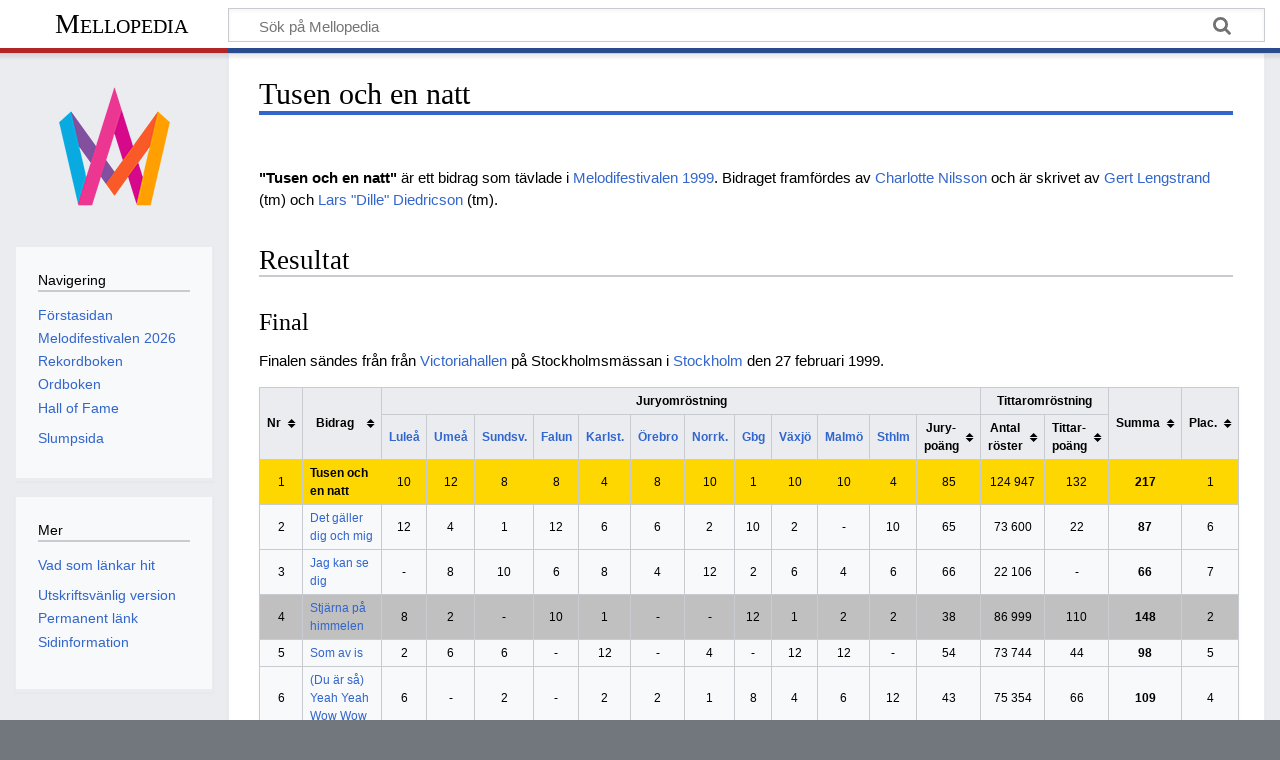

--- FILE ---
content_type: text/html; charset=UTF-8
request_url: https://mellopedia.svt.se/index.php/Tusen_och_en_natt
body_size: 6333
content:
<!DOCTYPE html>
<html class="client-nojs" lang="sv" dir="ltr">
<head>
<meta charset="UTF-8"/>
<title>Tusen och en natt - Mellopedia</title>
<script>document.documentElement.className="client-js";RLCONF={"wgBreakFrames":false,"wgSeparatorTransformTable":[",\t."," \t,"],"wgDigitTransformTable":["",""],"wgDefaultDateFormat":"dmy","wgMonthNames":["","januari","februari","mars","april","maj","juni","juli","augusti","september","oktober","november","december"],"wgRequestId":"5805cb9bc14bb3de703e864d","wgCSPNonce":false,"wgCanonicalNamespace":"","wgCanonicalSpecialPageName":false,"wgNamespaceNumber":0,"wgPageName":"Tusen_och_en_natt","wgTitle":"Tusen och en natt","wgCurRevisionId":43054,"wgRevisionId":43054,"wgArticleId":3433,"wgIsArticle":true,"wgIsRedirect":false,"wgAction":"view","wgUserName":null,"wgUserGroups":["*"],"wgCategories":[],"wgPageContentLanguage":"sv","wgPageContentModel":"wikitext","wgRelevantPageName":"Tusen_och_en_natt","wgRelevantArticleId":3433,"wgIsProbablyEditable":false,"wgRelevantPageIsProbablyEditable":false,"wgRestrictionEdit":[],"wgRestrictionMove":[],"wgVisualEditor":{"pageLanguageCode":"sv",
"pageLanguageDir":"ltr","pageVariantFallbacks":"sv"},"wgEditSubmitButtonLabelPublish":false};RLSTATE={"site.styles":"ready","user.styles":"ready","user":"ready","user.options":"loading","skins.timeless":"ready","jquery.tablesorter.styles":"ready","ext.visualEditor.desktopArticleTarget.noscript":"ready"};RLPAGEMODULES=["site","mediawiki.page.ready","jquery.tablesorter","skins.timeless.js","ext.visualEditor.desktopArticleTarget.init","ext.visualEditor.targetLoader"];</script>
<script>(RLQ=window.RLQ||[]).push(function(){mw.loader.implement("user.options@12s5i",function($,jQuery,require,module){mw.user.tokens.set({"patrolToken":"+\\","watchToken":"+\\","csrfToken":"+\\"});});});</script>
<link rel="stylesheet" href="/load.php?lang=sv&amp;modules=ext.visualEditor.desktopArticleTarget.noscript%7Cjquery.tablesorter.styles%7Cskins.timeless&amp;only=styles&amp;skin=timeless"/>
<script async="" src="/load.php?lang=sv&amp;modules=startup&amp;only=scripts&amp;raw=1&amp;skin=timeless"></script>
<!--[if IE]><link rel="stylesheet" href="/skins/Timeless/resources/IE9fixes.css?ffe73" media="screen"/><![endif]-->
<meta name="ResourceLoaderDynamicStyles" content=""/>
<link rel="stylesheet" href="/load.php?lang=sv&amp;modules=site.styles&amp;only=styles&amp;skin=timeless"/>
<meta name="generator" content="MediaWiki 1.39.0"/>
<meta name="format-detection" content="telephone=no"/>
<meta name="twitter:card" content="summary_large_image"/>
<meta name="viewport" content="width=device-width, initial-scale=1.0, user-scalable=yes, minimum-scale=0.25, maximum-scale=5.0"/>
<link rel="apple-touch-icon" href="/resources/assets/mello.png"/>
<link rel="icon" href="/favicon.ico"/>
<link rel="search" type="application/opensearchdescription+xml" href="/opensearch_desc.php" title="Mellopedia (sv)"/>
<link rel="EditURI" type="application/rsd+xml" href="https://mellopedia.svt.se/api.php?action=rsd"/>
<link rel="alternate" type="application/atom+xml" title="Mellopedia Atom-flöde" href="/index.php?title=Special:Senaste_%C3%A4ndringar&amp;feed=atom"/>
<!-- Google tag (gtag.js) -->
<script async src="https://www.googletagmanager.com/gtag/js?id=G-SQ249EW0M1"></script>
<script>
  window.dataLayer = window.dataLayer || [];
  function gtag(){dataLayer.push(arguments);}
  gtag('js', new Date());

  gtag('config', 'G-SQ249EW0M1');
</script>
<meta property="og:title" content="Tusen och en natt"/>
<meta property="og:site_name" content="Mellopedia"/>
<meta property="og:url" content="https://mellopedia.svt.se/index.php/Tusen_och_en_natt"/>
<meta property="og:image" content="https://mellopedia.svt.se/resources/assets/mello.png"/>
<meta property="article:modified_time" content="2024-04-11T18:38:21Z"/>
<meta property="article:published_time" content="2024-04-11T18:38:21Z"/>
<script type="application/ld+json">{"@context":"http:\/\/schema.org","@type":"Article","name":"Tusen och en natt - Mellopedia","headline":"Tusen och en natt - Mellopedia","mainEntityOfPage":"<span class=\"mw-page-title-main\">Tusen och en natt<\/span>","identifier":"https:\/\/mellopedia.svt.se\/index.php\/Tusen_och_en_natt","url":"https:\/\/mellopedia.svt.se\/index.php\/Tusen_och_en_natt","dateModified":"2024-04-11T18:38:21Z","datePublished":"2024-04-11T18:38:21Z","image":{"@type":"ImageObject","url":"https:\/\/mellopedia.svt.se\/resources\/assets\/mello.png"},"author":{"@type":"Organization","name":"Mellopedia","url":"https:\/\/mellopedia.svt.se","logo":{"@type":"ImageObject","url":"https:\/\/mellopedia.svt.se\/resources\/assets\/mello.png","caption":"Mellopedia"}},"publisher":{"@type":"Organization","name":"Mellopedia","url":"https:\/\/mellopedia.svt.se","logo":{"@type":"ImageObject","url":"https:\/\/mellopedia.svt.se\/resources\/assets\/mello.png","caption":"Mellopedia"}},"potentialAction":{"@type":"SearchAction","target":"https:\/\/mellopedia.svt.se\/index.php?title=Special:Search&search={search_term}","query-input":"required name=search_term"}}</script>
</head>
<body class="not-loggedin mediawiki ltr sitedir-ltr mw-hide-empty-elt ns-0 ns-subject page-Tusen_och_en_natt rootpage-Tusen_och_en_natt skin-timeless action-view skin--responsive"><div id="mw-wrapper"><div id="mw-header-container" class="ts-container"><div id="mw-header" class="ts-inner"><div id="user-tools"><div id="personal"><h2><span>Anonym</span></h2><div id="personal-inner" class="dropdown"><div role="navigation" class="mw-portlet" id="p-personal" title="Användarmeny" aria-labelledby="p-personal-label"><h3 id="p-personal-label" lang="sv" dir="ltr">Inte inloggad</h3><div class="mw-portlet-body"><ul lang="sv" dir="ltr"><li id="pt-login" class="mw-list-item"><a href="/index.php?title=Special:Inloggning&amp;returnto=Tusen+och+en+natt" title="Du uppmuntras att logga in, men det är inget krav [o]" accesskey="o"><span>Logga in</span></a></li></ul></div></div></div></div></div><div id="p-logo-text" class="mw-portlet" role="banner"><a id="p-banner" class="mw-wiki-title" href="/index.php/Mellopedia">Mellopedia</a></div><div class="mw-portlet" id="p-search"><h3 lang="sv" dir="ltr"><label for="searchInput">Sök</label></h3><form action="/index.php" id="searchform"><div id="simpleSearch"><div id="searchInput-container"><input type="search" name="search" placeholder="Sök på Mellopedia" aria-label="Sök på Mellopedia" autocapitalize="sentences" title="Sök på Mellopedia [f]" accesskey="f" id="searchInput"/></div><input type="hidden" value="Special:Sök" name="title"/><input class="searchButton mw-fallbackSearchButton" type="submit" name="fulltext" title="Sök efter sidor som innehåller denna text" id="mw-searchButton"/><input class="searchButton" type="submit" name="go" title="Gå till sidan med exakt detta namn om den finns" id="searchButton"/></div></form></div></div><div class="visualClear"></div></div><div id="mw-header-hack" class="color-bar"><div class="color-middle-container"><div class="color-middle"></div></div><div class="color-left"></div><div class="color-right"></div></div><div id="mw-header-nav-hack"><div class="color-bar"><div class="color-middle-container"><div class="color-middle"></div></div><div class="color-left"></div><div class="color-right"></div></div></div><div id="menus-cover"></div><div id="mw-content-container" class="ts-container"><div id="mw-content-block" class="ts-inner"><div id="mw-content-wrapper"><div id="mw-content"><div id="content" class="mw-body" role="main"><div class="mw-indicators">
</div>
<h1 id="firstHeading" class="firstHeading mw-first-heading"><span class="mw-page-title-main">Tusen och en natt</span></h1><div id="bodyContentOuter"><div id="siteSub">Från Mellopedia</div><div id="mw-page-header-links"><div role="navigation" class="mw-portlet tools-inline" id="p-namespaces" aria-labelledby="p-namespaces-label"><h3 id="p-namespaces-label" lang="sv" dir="ltr">Namnrymder</h3><div class="mw-portlet-body"><ul lang="sv" dir="ltr"><li id="ca-nstab-main" class="selected mw-list-item"><a href="/index.php/Tusen_och_en_natt" title="Visa innehållssidan [c]" accesskey="c"><span>Sida</span></a></li><li id="ca-talk" class="new mw-list-item"><a href="/index.php?title=Diskussion:Tusen_och_en_natt&amp;action=edit&amp;redlink=1" rel="discussion" title="Diskussion om innehållssidan (sidan existerar inte) [t]" accesskey="t"><span>Diskussion</span></a></li></ul></div></div><div role="navigation" class="mw-portlet tools-inline" id="p-more" aria-labelledby="p-more-label"><h3 id="p-more-label" lang="sv" dir="ltr">Mer</h3><div class="mw-portlet-body"><ul lang="sv" dir="ltr"><li id="ca-more" class="dropdown-toggle mw-list-item"><span>Mer</span></li></ul></div></div><div role="navigation" class="mw-portlet tools-inline" id="p-views" aria-labelledby="p-views-label"><h3 id="p-views-label" lang="sv" dir="ltr">Sidåtgärder</h3><div class="mw-portlet-body"><ul lang="sv" dir="ltr"><li id="ca-view" class="selected mw-list-item"><a href="/index.php/Tusen_och_en_natt"><span>Läs</span></a></li><li id="ca-viewsource" class="mw-list-item"><a href="/index.php?title=Tusen_och_en_natt&amp;action=edit" title="Den här sidan är skrivskyddad.&#10;Du kan se källtexten [e]" accesskey="e"><span>Visa källa</span></a></li><li id="ca-history" class="mw-list-item"><a href="/index.php?title=Tusen_och_en_natt&amp;action=history" title="Tidigare versioner av sidan [h]" accesskey="h"><span>Historik</span></a></li></ul></div></div></div><div class="visualClear"></div><div id="bodyContent"><div id="contentSub"></div><div id="mw-content-text" class="mw-body-content mw-content-ltr" lang="sv" dir="ltr"><div class="mw-parser-output"><p><b>"Tusen och en natt"</b> är ett bidrag som tävlade i <a href="/index.php/Melodifestivalen_1999" title="Melodifestivalen 1999">Melodifestivalen 1999</a>. Bidraget framfördes av <a href="/index.php/Charlotte_Perrelli" title="Charlotte Perrelli">Charlotte Nilsson</a> och är skrivet av <a href="/index.php/Gert_Lengstrand" title="Gert Lengstrand">Gert Lengstrand</a> (tm) och <a href="/index.php/Lars_%22Dille%22_Diedricson" title="Lars &quot;Dille&quot; Diedricson">Lars "Dille" Diedricson</a> (tm).
</p>
<h2><span class="mw-headline" id="Resultat">Resultat</span></h2>
<h3><span class="mw-headline" id="Final">Final</span></h3>
<p>Finalen sändes från från <a href="/index.php/Stockholmsm%C3%A4ssan" title="Stockholmsmässan">Victoriahallen</a> på Stockholmsmässan i <a href="/index.php/Stockholm" title="Stockholm">Stockholm</a> den 27 februari 1999.
</p>
<table class="sortable wikitable" style="font-size:82%; text-align:center">
<tbody><tr>
<th rowspan="2">Nr
</th>
<th rowspan="2">Bidrag
</th>
<th colspan="12">Juryomröstning
</th>
<th colspan="2">Tittaromröstning
</th>
<th rowspan="2">Summa
</th>
<th rowspan="2">Plac.
</th></tr>
<tr>
<th class="unsortable"><a href="/index.php/Lule%C3%A5" title="Luleå">Luleå</a>
</th>
<th class="unsortable"><a href="/index.php/Ume%C3%A5" title="Umeå">Umeå</a>
</th>
<th class="unsortable"><a href="/index.php/Sundsvall" title="Sundsvall">Sundsv.</a>
</th>
<th class="unsortable"><a href="/index.php/Falun" title="Falun">Falun</a>
</th>
<th class="unsortable"><a href="/index.php/Karlstad" title="Karlstad">Karlst.</a>
</th>
<th class="unsortable"><a href="/index.php/%C3%96rebro" title="Örebro">Örebro</a>
</th>
<th class="unsortable"><a href="/index.php/Norrk%C3%B6ping" title="Norrköping">Norrk.</a>
</th>
<th class="unsortable"><a href="/index.php/G%C3%B6teborg" title="Göteborg">Gbg</a>
</th>
<th class="unsortable"><a href="/index.php/V%C3%A4xj%C3%B6" title="Växjö">Växjö</a>
</th>
<th class="unsortable"><a href="/index.php/Malm%C3%B6" title="Malmö">Malmö</a>
</th>
<th class="unsortable"><a href="/index.php/Stockholm" title="Stockholm">Sthlm</a>
</th>
<th>Jury-<br />poäng
</th>
<th>Antal röster
</th>
<th>Tittar-<br />poäng
</th></tr>
<tr style="background:gold">
<td>1</td>
<td align="left"><a class="mw-selflink selflink">Tusen och en natt</a></td>
<td>10</td>
<td>12</td>
<td>8</td>
<td>8</td>
<td>4</td>
<td>8</td>
<td>10</td>
<td>1</td>
<td>10</td>
<td>10</td>
<td>4</td>
<td>85</td>
<td>124 947</td>
<td>132</td>
<td><b>217</b></td>
<td>1
</td></tr>
<tr>
<td>2</td>
<td align="left"><a href="/index.php/Det_g%C3%A4ller_dig_och_mig" title="Det gäller dig och mig">Det gäller dig och mig</a></td>
<td>12</td>
<td>4</td>
<td>1</td>
<td>12</td>
<td>6</td>
<td>6</td>
<td>2</td>
<td>10</td>
<td>2</td>
<td>-</td>
<td>10</td>
<td>65</td>
<td>73 600</td>
<td>22</td>
<td><b>87</b></td>
<td>6
</td></tr>
<tr>
<td>3</td>
<td align="left"><a href="/index.php/Jag_kan_se_dig" title="Jag kan se dig">Jag kan se dig</a></td>
<td>-</td>
<td>8</td>
<td>10</td>
<td>6</td>
<td>8</td>
<td>4</td>
<td>12</td>
<td>2</td>
<td>6</td>
<td>4</td>
<td>6</td>
<td>66</td>
<td>22 106</td>
<td>-</td>
<td><b>66</b></td>
<td>7
</td></tr>
<tr style="background:silver">
<td>4</td>
<td align="left"><a href="/index.php/Stj%C3%A4rna_p%C3%A5_himmelen" title="Stjärna på himmelen">Stjärna på himmelen</a></td>
<td>8</td>
<td>2</td>
<td>-</td>
<td>10</td>
<td>1</td>
<td>-</td>
<td>-</td>
<td>12</td>
<td>1</td>
<td>2</td>
<td>2</td>
<td>38</td>
<td>86 999</td>
<td>110</td>
<td><b>148</b></td>
<td>2
</td></tr>
<tr>
<td>5</td>
<td align="left"><a href="/index.php/Som_av_is" title="Som av is">Som av is</a></td>
<td>2</td>
<td>6</td>
<td>6</td>
<td>-</td>
<td>12</td>
<td>-</td>
<td>4</td>
<td>-</td>
<td>12</td>
<td>12</td>
<td>-</td>
<td>54</td>
<td>73 744</td>
<td>44</td>
<td><b>98</b></td>
<td>5
</td></tr>
<tr>
<td>6</td>
<td align="left"><a href="/index.php/(Du_%C3%A4r_s%C3%A5)_Yeah_Yeah_Wow_Wow" title="(Du är så) Yeah Yeah Wow Wow">(Du är så) Yeah Yeah Wow Wow</a></td>
<td>6</td>
<td>-</td>
<td>2</td>
<td>-</td>
<td>2</td>
<td>2</td>
<td>1</td>
<td>8</td>
<td>4</td>
<td>6</td>
<td>12</td>
<td>43</td>
<td>75 354</td>
<td>66</td>
<td><b>109</b></td>
<td>4
</td></tr>
<tr>
<td>7</td>
<td align="left"><a href="/index.php/V%C3%A4lkommen_hem" title="Välkommen hem">Välkommen hem</a></td>
<td>-</td>
<td>1</td>
<td>-</td>
<td>4</td>
<td>-</td>
<td>-</td>
<td>-</td>
<td>-</td>
<td>-</td>
<td>1</td>
<td>-</td>
<td>6</td>
<td>16 523</td>
<td>-</td>
<td><b>6</b></td>
<td>10
</td></tr>
<tr>
<td>8</td>
<td align="left"><a href="/index.php/Bilder_av_dig" title="Bilder av dig">Bilder av dig</a></td>
<td>4</td>
<td>-</td>
<td>-</td>
<td>1</td>
<td>-</td>
<td>12</td>
<td>-</td>
<td>6</td>
<td>-</td>
<td>-</td>
<td>8</td>
<td>31</td>
<td>56 890</td>
<td>11</td>
<td><b>42</b></td>
<td>9
</td></tr>
<tr style="background:#cc9966;">
<td>9</td>
<td align="left"><a href="/index.php/Det_sv%C3%A4r_jag_p%C3%A5" title="Det svär jag på">Det svär jag på</a></td>
<td>1</td>
<td>-</td>
<td>4</td>
<td>2</td>
<td>-</td>
<td>1</td>
<td>6</td>
<td>4</td>
<td>-</td>
<td>8</td>
<td>-</td>
<td>26</td>
<td>75 654</td>
<td>88</td>
<td><b>114</b></td>
<td>3
</td></tr>
<tr>
<td>10</td>
<td align="left"><a href="/index.php/Natten_%C3%A4r_min_v%C3%A4n" title="Natten är min vän">Natten är min vän</a></td>
<td>-</td>
<td>10</td>
<td>12</td>
<td>-</td>
<td>10</td>
<td>10</td>
<td>8</td>
<td>-</td>
<td>8</td>
<td>-</td>
<td>1</td>
<td>59</td>
<td>24 522</td>
<td>-</td>
<td><b>59</b></td>
<td>8
</td></tr></tbody></table>
<p><br />
</p>
<!-- 
NewPP limit report
Cached time: 20260128051229
Cache expiry: 86400
Reduced expiry: false
Complications: []
CPU time usage: 0.008 seconds
Real time usage: 0.010 seconds
Preprocessor visited node count: 13/1000000
Post‐expand include size: 0/2097152 bytes
Template argument size: 0/2097152 bytes
Highest expansion depth: 2/100
Expensive parser function count: 0/100
Unstrip recursion depth: 0/20
Unstrip post‐expand size: 0/5000000 bytes
-->
<!--
Transclusion expansion time report (%,ms,calls,template)
100.00%    0.000      1 -total
-->

<!-- Saved in parser cache with key melodife_mw19188-avu0z_:pcache:idhash:3433-0!canonical and timestamp 20260128051229 and revision id 43054.
 -->
</div></div><div class="printfooter">
Hämtad från "<a dir="ltr" href="https://mellopedia.svt.se/index.php?title=Tusen_och_en_natt&amp;oldid=43054">https://mellopedia.svt.se/index.php?title=Tusen_och_en_natt&amp;oldid=43054</a>"</div>
<div class="visualClear"></div></div></div></div></div><div id="content-bottom-stuff"><div id="catlinks" class="catlinks catlinks-allhidden" data-mw="interface"></div></div></div><div id="mw-site-navigation"><div id="p-logo" class="mw-portlet" role="banner"><a class="mw-wiki-logo fallback" href="/index.php/Mellopedia" title="Besök huvudsidan"></a></div><div id="site-navigation" class="sidebar-chunk"><h2><span>Navigering</span></h2><div class="sidebar-inner"><div role="navigation" class="mw-portlet" id="p-navigation" aria-labelledby="p-navigation-label"><h3 id="p-navigation-label" lang="sv" dir="ltr">Navigering</h3><div class="mw-portlet-body"><ul lang="sv" dir="ltr"><li id="n-Förstasidan" class="mw-list-item"><a href="/index.php/Mellopedia"><span>Förstasidan</span></a></li><li id="n-Melodifestivalen-2026" class="mw-list-item"><a href="/index.php/Melodifestivalen_2026"><span>Melodifestivalen 2026</span></a></li><li id="n-Rekordboken" class="mw-list-item"><a href="/index.php/Melodifestivalens_rekordbok"><span>Rekordboken</span></a></li><li id="n-Ordboken" class="mw-list-item"><a href="/index.php/Melodifestivalens_ordbok"><span>Ordboken</span></a></li><li id="n-Hall-of-Fame" class="mw-list-item"><a href="/index.php/Melodifestivalens_Hall_of_Fame"><span>Hall of Fame</span></a></li><li id="n-recentchanges" class="mw-list-item"><a href="/index.php/Special:Senaste_%C3%A4ndringar" title="Lista över de senaste ändringarna på wikin [r]" accesskey="r"><span>Senaste ändringarna</span></a></li><li id="n-randompage" class="mw-list-item"><a href="/index.php/Special:Slumpsida" title="Gå till en slumpmässigt vald sida [x]" accesskey="x"><span>Slumpsida</span></a></li></ul></div></div></div></div><div id="site-tools" class="sidebar-chunk"><h2><span>Wikiverktyg</span></h2><div class="sidebar-inner"><div role="navigation" class="mw-portlet" id="p-tb" aria-labelledby="p-tb-label"><h3 id="p-tb-label" lang="sv" dir="ltr">Wikiverktyg</h3><div class="mw-portlet-body"><ul lang="sv" dir="ltr"><li id="t-specialpages" class="mw-list-item"><a href="/index.php/Special:Specialsidor" title="Lista över alla specialsidor [q]" accesskey="q"><span>Specialsidor</span></a></li></ul></div></div></div></div></div><div id="mw-related-navigation"><div id="page-tools" class="sidebar-chunk"><h2><span>Sidverktyg</span></h2><div class="sidebar-inner"><div role="navigation" class="mw-portlet emptyPortlet" id="p-cactions" title="Fler alternativ" aria-labelledby="p-cactions-label"><h3 id="p-cactions-label" lang="sv" dir="ltr">Sidverktyg</h3><div class="mw-portlet-body"><ul lang="sv" dir="ltr"></ul></div></div><div role="navigation" class="mw-portlet emptyPortlet" id="p-userpagetools" aria-labelledby="p-userpagetools-label"><h3 id="p-userpagetools-label" lang="sv" dir="ltr">Verktyg för användarsidan</h3><div class="mw-portlet-body"><ul lang="sv" dir="ltr"></ul></div></div><div role="navigation" class="mw-portlet" id="p-pagemisc" aria-labelledby="p-pagemisc-label"><h3 id="p-pagemisc-label" lang="sv" dir="ltr">Mer</h3><div class="mw-portlet-body"><ul lang="sv" dir="ltr"><li id="t-whatlinkshere" class="mw-list-item"><a href="/index.php/Special:L%C3%A4nkar_hit/Tusen_och_en_natt" title="Lista över alla wikisidor som länkar hit [j]" accesskey="j"><span>Vad som länkar hit</span></a></li><li id="t-recentchangeslinked" class="mw-list-item"><a href="/index.php/Special:Senaste_relaterade_%C3%A4ndringar/Tusen_och_en_natt" rel="nofollow" title="Visa senaste ändringarna av sidor som den här sidan länkar till [k]" accesskey="k"><span>Relaterade ändringar</span></a></li><li id="t-print" class="mw-list-item"><a href="javascript:print();" rel="alternate" title="Utskriftsvänlig version av den här sidan [p]" accesskey="p"><span>Utskriftsvänlig version</span></a></li><li id="t-permalink" class="mw-list-item"><a href="/index.php?title=Tusen_och_en_natt&amp;oldid=43054" title="Permanent länk till den här versionen av sidan"><span>Permanent länk</span></a></li><li id="t-info" class="mw-list-item"><a href="/index.php?title=Tusen_och_en_natt&amp;action=info" title="Mer information om denna sida"><span>Sidinformation</span></a></li><li id="t-pagelog" class="mw-list-item"><a href="/index.php?title=Special:Logg&amp;page=Tusen+och+en+natt"><span>Sidloggar</span></a></li></ul></div></div></div></div></div><div class="visualClear"></div></div></div><div id="mw-footer-container" class="mw-footer-container ts-container"><div id="mw-footer" class="mw-footer ts-inner" role="contentinfo" lang="sv" dir="ltr"><ul id="footer-icons"><li id="footer-poweredbyico" class="footer-icons"><a href="https://www.mediawiki.org/"><img src="/resources/assets/poweredby_mediawiki_88x31.png" alt="Powered by MediaWiki" srcset="/resources/assets/poweredby_mediawiki_132x47.png 1.5x, /resources/assets/poweredby_mediawiki_176x62.png 2x" width="88" height="31" loading="lazy"/></a></li></ul><div id="footer-list"><ul id="footer-info"><li id="footer-info-lastmod"> Sidan redigerades senast den 11 april 2024 kl. 19.38.</li><li id="footer-info-0">Den här sidan har visats 1&#160;305 gånger.</li></ul><ul id="footer-places"><li id="footer-places-privacy"><a href="/index.php/Mellopedia:Integritetspolicy">Integritetspolicy</a></li><li id="footer-places-about"><a href="/index.php/Mellopedia:Om">Om Mellopedia</a></li><li id="footer-places-disclaimer"><a href="/index.php/Mellopedia:Allm%C3%A4nt_f%C3%B6rbeh%C3%A5ll">Förbehåll</a></li></ul></div><div class="visualClear"></div></div></div></div><script>(RLQ=window.RLQ||[]).push(function(){mw.config.set({"wgPageParseReport":{"limitreport":{"cputime":"0.008","walltime":"0.010","ppvisitednodes":{"value":13,"limit":1000000},"postexpandincludesize":{"value":0,"limit":2097152},"templateargumentsize":{"value":0,"limit":2097152},"expansiondepth":{"value":2,"limit":100},"expensivefunctioncount":{"value":0,"limit":100},"unstrip-depth":{"value":0,"limit":20},"unstrip-size":{"value":0,"limit":5000000},"timingprofile":["100.00%    0.000      1 -total"]},"cachereport":{"timestamp":"20260128051229","ttl":86400,"transientcontent":false}}});mw.config.set({"wgBackendResponseTime":146});});</script>
</body>
</html>